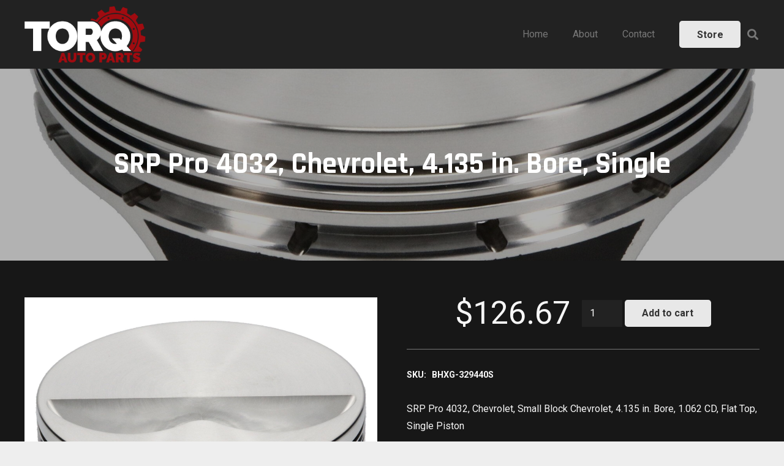

--- FILE ---
content_type: text/css; charset=utf-8
request_url: https://www.torqautoparts.com/wp-content/themes/Impreza-child/css/core.css?ver=6.8.3
body_size: 5350
content:
.appnet_semasearch .entry-content>div:not(#container1):not(.wpb_text_column){background:#222222;padding:30px;margin:0 0 30px 0;font-size:0;display:inline-block;width:100%;position:relative}.appnet_semasearch .entry-content>div:not(#container1):not(.wpb_text_column) select{background:#171219;color:#ffffff;font-family:"Rajdhani";font-size:22px;border-width:0 0 1px 0;border-color:#002366;width:calc(40% - 15px);margin:7.5px;font-weight:bold}@media screen and (max-width: 768px){.appnet_semasearch .entry-content>div:not(#container1):not(.wpb_text_column) select{width:100%}}.appnet_semasearch .entry-content>div:not(#container1):not(.wpb_text_column) select option{background:#333333;color:#ffffff;font-family:"Roboto";font-size:16px}.appnet_semasearch .entry-content>div:not(#container1):not(.wpb_text_column) button,.appnet_semasearch .entry-content>div:not(#container1):not(.wpb_text_column) input[type=submit]{background:#002366;font-size:18px;line-height:42px;margin:7.5px;color:#ffffff;text-transform:capitalize;font-weight:700;border:2px solid #002366;border-radius:4px;float:right;clear:both;width:calc(20% - 15px);position:absolute;top:15px;right:15px;-webkit-transition:all .3s ease-in-out;transition:all .3s ease-in-out}.appnet_semasearch .entry-content>div:not(#container1):not(.wpb_text_column) button:last-child,.appnet_semasearch .entry-content>div:not(#container1):not(.wpb_text_column) input[type=submit]:last-child{background:transparent;border:2px solid #ffffff;color:#ffffff;bottom:15px;top:auto}.appnet_semasearch .entry-content>div:not(#container1):not(.wpb_text_column) button:hover,.appnet_semasearch .entry-content>div:not(#container1):not(.wpb_text_column) input[type=submit]:hover{background:#333333;color:#ffffff}@media screen and (max-width: 768px){.appnet_semasearch .entry-content>div:not(#container1):not(.wpb_text_column) button,.appnet_semasearch .entry-content>div:not(#container1):not(.wpb_text_column) input[type=submit]{width:100%;position:relative;top:0;left:0;bottom:0;right:0}}.appnet_semasearch .entry-content .col-header{font-size:32px;color:#ffffff;font-weight:bold;font-family:"Rajdhani";padding:0 0 15px 0;margin:0 0 15px 0;border-bottom:1px dotted #ffffff}.appnet_semasearch .entry-content .productDiv{width:calc(100% - 15px);margin:0 0 30px 0}.appnet_semasearch .entry-content #search-title-div{display:inline-block;width:100%}.appnet_semasearch .entry-content #search-title-div .ags-breadcrumb{background:#222222;border-radius:4px;margin:7.5px 15px 7.5px 0;padding:7.5px 0 7.5px 15px;font-size:16px;line-height:16px;font-weight:normal;display:inline-block;vertical-align:top}.appnet_semasearch .entry-content #search-title-div .ags-breadcrumb .ags-sticky-remove{color:#ffffff;font-size:0;float:right;line-height:0}.appnet_semasearch .entry-content #search-title-div .ags-breadcrumb .ags-sticky-remove:before{font-family:"fontawesome";content:"\f00d";font-size:16px;line-height:16px;background:#aa0000;color:#ffffff;padding:7.5px;margin:0 0 0 7.5px;border-radius:2px}.appnet_semasearch .entry-content #search-title-div .ags-breadcrumb#filter_category{width:calc(75% - 30px);text-align:left}.appnet_semasearch .entry-content #search-title-div .ags-breadcrumb#filter_YMM{width:calc(100% - 16px);text-align:left}.appnet_semasearch .entry-content #search-title-div .ags-breadcrumb:first-child{display:inline-block;text-transform:capitalize;background:#171219;color:#ffffff;padding:8px 15px;border-radius:4px;font-size:14px;width:calc(25% - 5px);text-align:center}.appnet_semasearch .entry-content .header-desc{color:#ffffff}.appnet_semasearch .entry-content .filtercollapsible{background:#222222}.appnet_semasearch .entry-content .jstree-container-ul .jstree-anchor,.appnet_semasearch .entry-content .jstree-container-ul .jstree-node{white-space:normal !important}.appnet_semasearch .entry-content .jstree-container-ul li{display:block;border-bottom:1px dotted #777;padding:7.5px;font-size:0;position:relative}.appnet_semasearch .entry-content .jstree-container-ul li .jstree-wholerow{position:absolute;top:0;left:0;right:0;bottom:0;height:auto}.appnet_semasearch .entry-content .jstree-container-ul li .jstree-wholerow.jstree-wholerow-clicked,.appnet_semasearch .entry-content .jstree-container-ul li .jstree-wholerow.jstree-wholerow-hovered{background:#222222}.appnet_semasearch .entry-content .jstree-container-ul li .jstree-anchor{max-width:calc(100% - 31.5px);font-size:16px;line-height:22px;height:auto}.appnet_semasearch .entry-content .jstree-container-ul li:first-child{border-top:1px dotted #171717 !important}.appnet_semasearch .entry-content .jstree-container-ul li:last-child{border:0}.appnet_semasearch .entry-content .jstree-container-ul li .jstree-anchor>.jstree-icon,.appnet_semasearch .entry-content .jstree-container-ul li .jstree-leaf>.jstree-icon{display:none}.appnet_semasearch .entry-content .jstree-container-ul li .jstree-icon{display:inline-block;font-size:0;line-height:0;margin:0 7.5px 0 0;text-align:center;background-image:none;font-style:normal;vertical-align:top}.appnet_semasearch .entry-content .jstree-container-ul li .jstree-icon:before{content:"\f068";font-family:"FontAwesome";background:#002366;color:#ffffff;font-size:14px;line-height:22px;width:22px;height:22px;display:inline-block;vertical-align:top}.appnet_semasearch .entry-content .jstree-container-ul li.jstree-closed>.jstree-icon{color:#171219}.appnet_semasearch .entry-content .jstree-container-ul li.jstree-closed>.jstree-icon:before{content:"\f067"}.custom_search_form form{font-size:0;margin:0 0 11px 0}.custom_search_form select{width:calc(50% - 15px);margin:7.5px;display:inline-block;background:#171219}.custom_search_form .dba-search-btn{background:#002366;font-size:18px;line-height:42px;width:calc(50% - 15px);margin:7.5px;color:#ffffff;text-transform:capitalize;font-weight:700;border:2px solid #002366;border-radius:4px;-webkit-transition:all .3s ease-in-out;transition:all .3s ease-in-out}.custom_search_form .dba-search-btn:hover{background:#333333;color:#ffffff}.custom_search_form .dba-search-btn:last-child{background:transparent;border:2px solid #ffffff;color:#ffffff}#page-header .woocommerce .button,#page-header .woocommerce .actions .button,#page-header .us-nav-style_1>*,#page-header .navstyle_1>.owl-nav div,#page-header .us-btn-style_1{background:#333 !important;color:#fff !important}#page-header .woocommerce .button:hover,#page-header .woocommerce .actions .button:hover,#page-header .us-nav-style_1>*:hover,#page-header .navstyle_1>.owl-nav div:hover,#page-header .us-btn-style_1:hover{background:#002366 !important;color:#fff !important}body.logged-in .signed-out{display:none}body:not(.logged-in) .signed-in{display:none}.no-touch .bg_solid .w-nav.type_desktop .hover_underline .w-nav-anchor.level_1 .w-nav-title:after,.no-touch .bg_transparent.sticky .w-nav.type_desktop .hover_underline .w-nav-anchor.level_1 .w-nav-title:after{background:#002366}.w-nav.type_mobile .menu-item>a.w-btn{margin-top:0.5rem;width:calc(100% - 1.4rem)}.pagination>:not(.custom) .page-numbers{border-radius:0.2em;font-size:0.8rem;height:2rem;line-height:2rem;width:2rem}@media (max-width: 1200px){.l-section-shape{height:3vh !important}}@media (max-width: 600px){.l-section-shape{height:0 !important}}@media (max-width: 1024px){html body .w-separator.size_small{height:1rem}html body .w-separator.size_small.with_line{height:2rem}html body .w-separator.size_medium:empty{height:2rem}html body .w-separator.size_medium.with_line{height:3rem}html body .w-separator.size_large:empty{height:3rem}html body .w-separator.size_large.with_line{height:4rem}html body .w-separator.size_huge:empty{height:4rem}html body .w-separator.size_huge.with_line{height:5rem}}.w-post-elm>.l-section:first-of-type>.l-section-h{padding-top:0}.w-post-elm>.l-section:last-of-type>.l-section-h{padding-bottom:0}.gform_confirmation_message{background:#c9f7b2;padding:1rem 1.5rem;color:#333}.gform_wrapper .validation_error{background:rgba(255,0,0,0.85);padding:1rem 1.5rem;color:white}.l-main .w-image.align_right,.l-main img.alignright{margin-left:1.5rem}.l-main .w-image.align_left,.l-main img.alignleft{margin-right:1.5rem}.l-main .w-image.align_right,.l-main .w-image.align_left,.l-main .w-image.align_center,.l-main img.alignright,.l-main img.alignleft,.l-main img.aligncenter{margin-bottom:1.5rem}@media (max-width: 767px){.l-main .w-image.align_right,.l-main .w-image.align_left,.l-main .w-image.align_center,.l-main img.alignright,.l-main img.alignleft,.l-main img.aligncenter{display:block;float:none;margin:10px auto 1.5rem auto;text-align:center}.l-main .w-image.align_right img,.l-main .w-image.align_left img,.l-main .w-image.align_center img,.l-main img.alignright img,.l-main img.alignleft img,.l-main img.aligncenter img{height:auto;max-width:100%;width:auto}}@media (max-width: 767px){.l-main img.alignright,.l-main img.alignleft,.l-main img.aligncenter{height:auto;max-width:100%;width:auto}}

/*# sourceMappingURL=[data-uri] */

--- FILE ---
content_type: application/javascript; charset=utf-8
request_url: https://www.torqautoparts.com/wp-content/themes/Impreza-child/js/output/main.js
body_size: 318
content:
document.addEventListener('DOMContentLoaded', function () {});

function attach_active_filters() {
    const target = getParameterByName("cat", null);
    setTimeout(function () {
        if (target && target.length) {
            const ele = document.getElementById(target.toUpperCase() + "_anchor");
            console.log("faux-clicked" + target);
            ele.click();
        }
    }, 2500);
}

function getParameterByName(name, url) {
    if (!url) {
        url = window.location.href;
    }
    name = name.replace(/[\[\]]/g, "\\$&");
    var regex = new RegExp("[?&]" + name + "(=([^&#]*)|&|#|$)"),
        results = regex.exec(url);
    if (!results) return null;
    if (!results[2]) return '';
    return decodeURIComponent(results[2].replace(/\+/g, " "));
}
function URLToArray(url) {
    if (!url) {
        url = window.location.href;
    }
    var request = {};
    var pairs = url.substring(url.indexOf('?') + 1).split('&');
    for (var i = 0; i < pairs.length; i++) {
        if (!pairs[i]) continue;
        var pair = pairs[i].split('='),
            param_value = decodeURIComponent(pair[1]);
        if (param_value !== "undefined") {
            request[decodeURIComponent(pair[0])] = param_value;
        }
    }
    var length = Object.keys(request).length;
    if (length) {
        return request;
    } else {
        return false;
    }
}